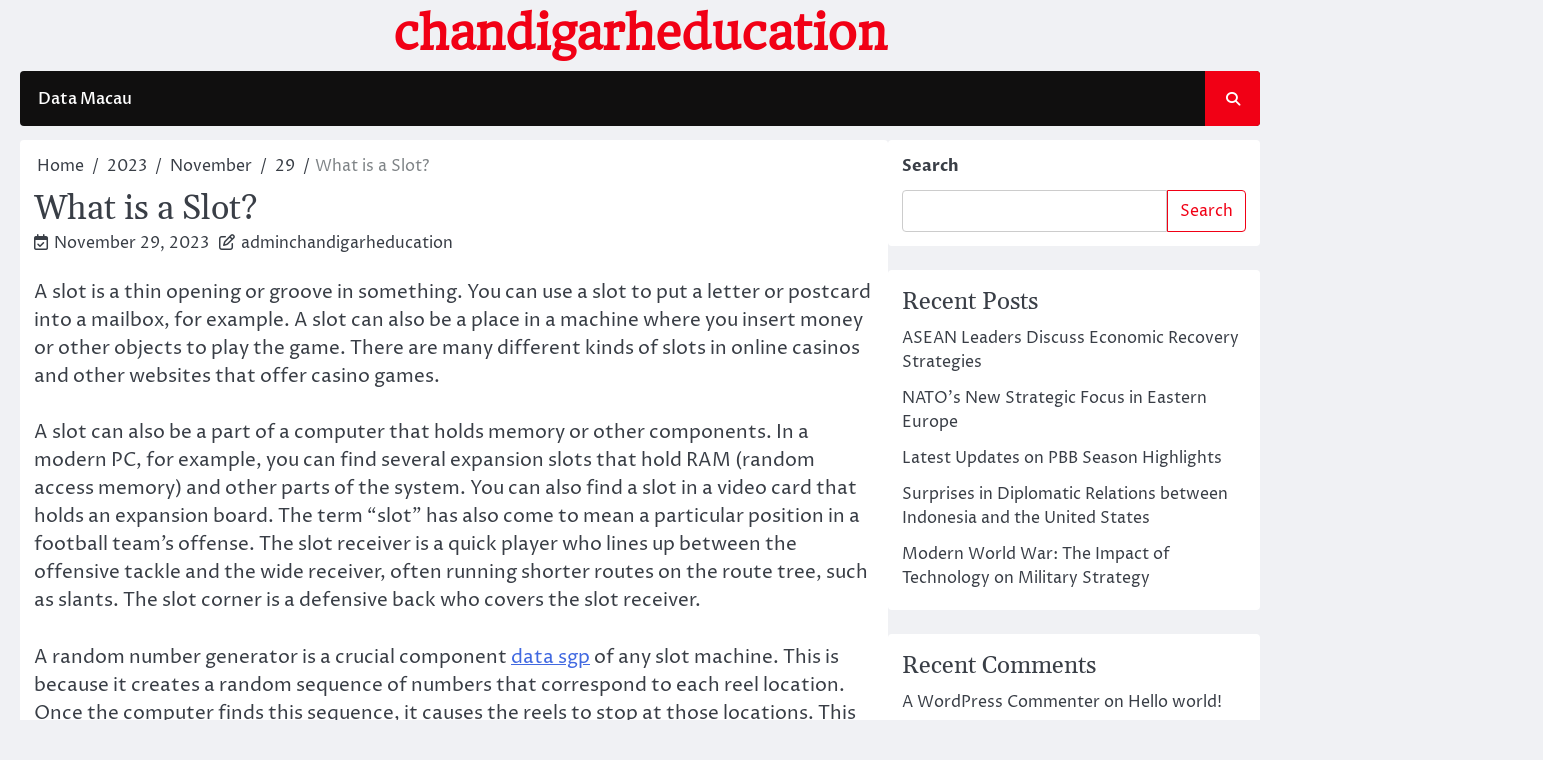

--- FILE ---
content_type: text/html; charset=UTF-8
request_url: https://chandigarheducation.net/index.php/2023/11/29/what-is-a-slot/
body_size: 12708
content:
<!doctype html>
<html lang="en-US">
<head>
	<meta charset="UTF-8">
	<meta name="viewport" content="width=device-width, initial-scale=1">
	<link rel="profile" href="https://gmpg.org/xfn/11">

	<meta name='robots' content='index, follow, max-image-preview:large, max-snippet:-1, max-video-preview:-1' />

	<!-- This site is optimized with the Yoast SEO plugin v26.8 - https://yoast.com/product/yoast-seo-wordpress/ -->
	<title>Understanding Slots: A Comprehensive Guide to Gaming</title>
	<meta name="description" content="Discover what a slot is in gaming and entertainment. Learn about types, features, and how they enhance your experience. Join the fun!" />
	<link rel="canonical" href="https://chandigarheducation.net/index.php/2023/11/29/what-is-a-slot/" />
	<meta property="og:locale" content="en_US" />
	<meta property="og:type" content="article" />
	<meta property="og:title" content="Understanding Slots: A Comprehensive Guide to Gaming" />
	<meta property="og:description" content="Discover what a slot is in gaming and entertainment. Learn about types, features, and how they enhance your experience. Join the fun!" />
	<meta property="og:url" content="https://chandigarheducation.net/index.php/2023/11/29/what-is-a-slot/" />
	<meta property="og:site_name" content="chandigarheducation" />
	<meta property="article:published_time" content="2023-11-29T02:14:05+00:00" />
	<meta property="article:modified_time" content="2025-07-30T07:42:32+00:00" />
	<meta name="author" content="adminchandigarheducation" />
	<meta name="twitter:card" content="summary_large_image" />
	<meta name="twitter:label1" content="Written by" />
	<meta name="twitter:data1" content="adminchandigarheducation" />
	<meta name="twitter:label2" content="Est. reading time" />
	<meta name="twitter:data2" content="2 minutes" />
	<script type="application/ld+json" class="yoast-schema-graph">{"@context":"https://schema.org","@graph":[{"@type":"Article","@id":"https://chandigarheducation.net/index.php/2023/11/29/what-is-a-slot/#article","isPartOf":{"@id":"https://chandigarheducation.net/index.php/2023/11/29/what-is-a-slot/"},"author":{"name":"adminchandigarheducation","@id":"https://chandigarheducation.net/#/schema/person/909788dc64614af561ed28f75abb63da"},"headline":"What is a Slot?","datePublished":"2023-11-29T02:14:05+00:00","dateModified":"2025-07-30T07:42:32+00:00","mainEntityOfPage":{"@id":"https://chandigarheducation.net/index.php/2023/11/29/what-is-a-slot/"},"wordCount":263,"articleSection":["Blog"],"inLanguage":"en-US"},{"@type":"WebPage","@id":"https://chandigarheducation.net/index.php/2023/11/29/what-is-a-slot/","url":"https://chandigarheducation.net/index.php/2023/11/29/what-is-a-slot/","name":"Understanding Slots: A Comprehensive Guide to Gaming","isPartOf":{"@id":"https://chandigarheducation.net/#website"},"datePublished":"2023-11-29T02:14:05+00:00","dateModified":"2025-07-30T07:42:32+00:00","author":{"@id":"https://chandigarheducation.net/#/schema/person/909788dc64614af561ed28f75abb63da"},"description":"Discover what a slot is in gaming and entertainment. Learn about types, features, and how they enhance your experience. Join the fun!","breadcrumb":{"@id":"https://chandigarheducation.net/index.php/2023/11/29/what-is-a-slot/#breadcrumb"},"inLanguage":"en-US","potentialAction":[{"@type":"ReadAction","target":["https://chandigarheducation.net/index.php/2023/11/29/what-is-a-slot/"]}]},{"@type":"BreadcrumbList","@id":"https://chandigarheducation.net/index.php/2023/11/29/what-is-a-slot/#breadcrumb","itemListElement":[{"@type":"ListItem","position":1,"name":"Home","item":"https://chandigarheducation.net/"},{"@type":"ListItem","position":2,"name":"What is a Slot?"}]},{"@type":"WebSite","@id":"https://chandigarheducation.net/#website","url":"https://chandigarheducation.net/","name":"chandigarheducation","description":"","potentialAction":[{"@type":"SearchAction","target":{"@type":"EntryPoint","urlTemplate":"https://chandigarheducation.net/?s={search_term_string}"},"query-input":{"@type":"PropertyValueSpecification","valueRequired":true,"valueName":"search_term_string"}}],"inLanguage":"en-US"},{"@type":"Person","@id":"https://chandigarheducation.net/#/schema/person/909788dc64614af561ed28f75abb63da","name":"adminchandigarheducation","image":{"@type":"ImageObject","inLanguage":"en-US","@id":"https://chandigarheducation.net/#/schema/person/image/","url":"https://secure.gravatar.com/avatar/7a6dff7d6985d877a502b8da05d5f77dff010af82d10fa63ed2b9a186ada292d?s=96&d=mm&r=g","contentUrl":"https://secure.gravatar.com/avatar/7a6dff7d6985d877a502b8da05d5f77dff010af82d10fa63ed2b9a186ada292d?s=96&d=mm&r=g","caption":"adminchandigarheducation"},"sameAs":["https://chandigarheducation.net"],"url":"https://chandigarheducation.net/index.php/author/adminchandigarheducation/"}]}</script>
	<!-- / Yoast SEO plugin. -->


<link rel="alternate" type="application/rss+xml" title="chandigarheducation &raquo; Feed" href="https://chandigarheducation.net/index.php/feed/" />
<link rel="alternate" title="oEmbed (JSON)" type="application/json+oembed" href="https://chandigarheducation.net/index.php/wp-json/oembed/1.0/embed?url=https%3A%2F%2Fchandigarheducation.net%2Findex.php%2F2023%2F11%2F29%2Fwhat-is-a-slot%2F" />
<link rel="alternate" title="oEmbed (XML)" type="text/xml+oembed" href="https://chandigarheducation.net/index.php/wp-json/oembed/1.0/embed?url=https%3A%2F%2Fchandigarheducation.net%2Findex.php%2F2023%2F11%2F29%2Fwhat-is-a-slot%2F&#038;format=xml" />
<style id='wp-img-auto-sizes-contain-inline-css'>
img:is([sizes=auto i],[sizes^="auto," i]){contain-intrinsic-size:3000px 1500px}
/*# sourceURL=wp-img-auto-sizes-contain-inline-css */
</style>
<style id='wp-emoji-styles-inline-css'>

	img.wp-smiley, img.emoji {
		display: inline !important;
		border: none !important;
		box-shadow: none !important;
		height: 1em !important;
		width: 1em !important;
		margin: 0 0.07em !important;
		vertical-align: -0.1em !important;
		background: none !important;
		padding: 0 !important;
	}
/*# sourceURL=wp-emoji-styles-inline-css */
</style>
<style id='wp-block-library-inline-css'>
:root{--wp-block-synced-color:#7a00df;--wp-block-synced-color--rgb:122,0,223;--wp-bound-block-color:var(--wp-block-synced-color);--wp-editor-canvas-background:#ddd;--wp-admin-theme-color:#007cba;--wp-admin-theme-color--rgb:0,124,186;--wp-admin-theme-color-darker-10:#006ba1;--wp-admin-theme-color-darker-10--rgb:0,107,160.5;--wp-admin-theme-color-darker-20:#005a87;--wp-admin-theme-color-darker-20--rgb:0,90,135;--wp-admin-border-width-focus:2px}@media (min-resolution:192dpi){:root{--wp-admin-border-width-focus:1.5px}}.wp-element-button{cursor:pointer}:root .has-very-light-gray-background-color{background-color:#eee}:root .has-very-dark-gray-background-color{background-color:#313131}:root .has-very-light-gray-color{color:#eee}:root .has-very-dark-gray-color{color:#313131}:root .has-vivid-green-cyan-to-vivid-cyan-blue-gradient-background{background:linear-gradient(135deg,#00d084,#0693e3)}:root .has-purple-crush-gradient-background{background:linear-gradient(135deg,#34e2e4,#4721fb 50%,#ab1dfe)}:root .has-hazy-dawn-gradient-background{background:linear-gradient(135deg,#faaca8,#dad0ec)}:root .has-subdued-olive-gradient-background{background:linear-gradient(135deg,#fafae1,#67a671)}:root .has-atomic-cream-gradient-background{background:linear-gradient(135deg,#fdd79a,#004a59)}:root .has-nightshade-gradient-background{background:linear-gradient(135deg,#330968,#31cdcf)}:root .has-midnight-gradient-background{background:linear-gradient(135deg,#020381,#2874fc)}:root{--wp--preset--font-size--normal:16px;--wp--preset--font-size--huge:42px}.has-regular-font-size{font-size:1em}.has-larger-font-size{font-size:2.625em}.has-normal-font-size{font-size:var(--wp--preset--font-size--normal)}.has-huge-font-size{font-size:var(--wp--preset--font-size--huge)}.has-text-align-center{text-align:center}.has-text-align-left{text-align:left}.has-text-align-right{text-align:right}.has-fit-text{white-space:nowrap!important}#end-resizable-editor-section{display:none}.aligncenter{clear:both}.items-justified-left{justify-content:flex-start}.items-justified-center{justify-content:center}.items-justified-right{justify-content:flex-end}.items-justified-space-between{justify-content:space-between}.screen-reader-text{border:0;clip-path:inset(50%);height:1px;margin:-1px;overflow:hidden;padding:0;position:absolute;width:1px;word-wrap:normal!important}.screen-reader-text:focus{background-color:#ddd;clip-path:none;color:#444;display:block;font-size:1em;height:auto;left:5px;line-height:normal;padding:15px 23px 14px;text-decoration:none;top:5px;width:auto;z-index:100000}html :where(.has-border-color){border-style:solid}html :where([style*=border-top-color]){border-top-style:solid}html :where([style*=border-right-color]){border-right-style:solid}html :where([style*=border-bottom-color]){border-bottom-style:solid}html :where([style*=border-left-color]){border-left-style:solid}html :where([style*=border-width]){border-style:solid}html :where([style*=border-top-width]){border-top-style:solid}html :where([style*=border-right-width]){border-right-style:solid}html :where([style*=border-bottom-width]){border-bottom-style:solid}html :where([style*=border-left-width]){border-left-style:solid}html :where(img[class*=wp-image-]){height:auto;max-width:100%}:where(figure){margin:0 0 1em}html :where(.is-position-sticky){--wp-admin--admin-bar--position-offset:var(--wp-admin--admin-bar--height,0px)}@media screen and (max-width:600px){html :where(.is-position-sticky){--wp-admin--admin-bar--position-offset:0px}}

/*# sourceURL=wp-block-library-inline-css */
</style><style id='wp-block-archives-inline-css'>
.wp-block-archives{box-sizing:border-box}.wp-block-archives-dropdown label{display:block}
/*# sourceURL=https://chandigarheducation.net/wp-includes/blocks/archives/style.min.css */
</style>
<style id='wp-block-categories-inline-css'>
.wp-block-categories{box-sizing:border-box}.wp-block-categories.alignleft{margin-right:2em}.wp-block-categories.alignright{margin-left:2em}.wp-block-categories.wp-block-categories-dropdown.aligncenter{text-align:center}.wp-block-categories .wp-block-categories__label{display:block;width:100%}
/*# sourceURL=https://chandigarheducation.net/wp-includes/blocks/categories/style.min.css */
</style>
<style id='wp-block-heading-inline-css'>
h1:where(.wp-block-heading).has-background,h2:where(.wp-block-heading).has-background,h3:where(.wp-block-heading).has-background,h4:where(.wp-block-heading).has-background,h5:where(.wp-block-heading).has-background,h6:where(.wp-block-heading).has-background{padding:1.25em 2.375em}h1.has-text-align-left[style*=writing-mode]:where([style*=vertical-lr]),h1.has-text-align-right[style*=writing-mode]:where([style*=vertical-rl]),h2.has-text-align-left[style*=writing-mode]:where([style*=vertical-lr]),h2.has-text-align-right[style*=writing-mode]:where([style*=vertical-rl]),h3.has-text-align-left[style*=writing-mode]:where([style*=vertical-lr]),h3.has-text-align-right[style*=writing-mode]:where([style*=vertical-rl]),h4.has-text-align-left[style*=writing-mode]:where([style*=vertical-lr]),h4.has-text-align-right[style*=writing-mode]:where([style*=vertical-rl]),h5.has-text-align-left[style*=writing-mode]:where([style*=vertical-lr]),h5.has-text-align-right[style*=writing-mode]:where([style*=vertical-rl]),h6.has-text-align-left[style*=writing-mode]:where([style*=vertical-lr]),h6.has-text-align-right[style*=writing-mode]:where([style*=vertical-rl]){rotate:180deg}
/*# sourceURL=https://chandigarheducation.net/wp-includes/blocks/heading/style.min.css */
</style>
<style id='wp-block-latest-comments-inline-css'>
ol.wp-block-latest-comments{box-sizing:border-box;margin-left:0}:where(.wp-block-latest-comments:not([style*=line-height] .wp-block-latest-comments__comment)){line-height:1.1}:where(.wp-block-latest-comments:not([style*=line-height] .wp-block-latest-comments__comment-excerpt p)){line-height:1.8}.has-dates :where(.wp-block-latest-comments:not([style*=line-height])),.has-excerpts :where(.wp-block-latest-comments:not([style*=line-height])){line-height:1.5}.wp-block-latest-comments .wp-block-latest-comments{padding-left:0}.wp-block-latest-comments__comment{list-style:none;margin-bottom:1em}.has-avatars .wp-block-latest-comments__comment{list-style:none;min-height:2.25em}.has-avatars .wp-block-latest-comments__comment .wp-block-latest-comments__comment-excerpt,.has-avatars .wp-block-latest-comments__comment .wp-block-latest-comments__comment-meta{margin-left:3.25em}.wp-block-latest-comments__comment-excerpt p{font-size:.875em;margin:.36em 0 1.4em}.wp-block-latest-comments__comment-date{display:block;font-size:.75em}.wp-block-latest-comments .avatar,.wp-block-latest-comments__comment-avatar{border-radius:1.5em;display:block;float:left;height:2.5em;margin-right:.75em;width:2.5em}.wp-block-latest-comments[class*=-font-size] a,.wp-block-latest-comments[style*=font-size] a{font-size:inherit}
/*# sourceURL=https://chandigarheducation.net/wp-includes/blocks/latest-comments/style.min.css */
</style>
<style id='wp-block-latest-posts-inline-css'>
.wp-block-latest-posts{box-sizing:border-box}.wp-block-latest-posts.alignleft{margin-right:2em}.wp-block-latest-posts.alignright{margin-left:2em}.wp-block-latest-posts.wp-block-latest-posts__list{list-style:none}.wp-block-latest-posts.wp-block-latest-posts__list li{clear:both;overflow-wrap:break-word}.wp-block-latest-posts.is-grid{display:flex;flex-wrap:wrap}.wp-block-latest-posts.is-grid li{margin:0 1.25em 1.25em 0;width:100%}@media (min-width:600px){.wp-block-latest-posts.columns-2 li{width:calc(50% - .625em)}.wp-block-latest-posts.columns-2 li:nth-child(2n){margin-right:0}.wp-block-latest-posts.columns-3 li{width:calc(33.33333% - .83333em)}.wp-block-latest-posts.columns-3 li:nth-child(3n){margin-right:0}.wp-block-latest-posts.columns-4 li{width:calc(25% - .9375em)}.wp-block-latest-posts.columns-4 li:nth-child(4n){margin-right:0}.wp-block-latest-posts.columns-5 li{width:calc(20% - 1em)}.wp-block-latest-posts.columns-5 li:nth-child(5n){margin-right:0}.wp-block-latest-posts.columns-6 li{width:calc(16.66667% - 1.04167em)}.wp-block-latest-posts.columns-6 li:nth-child(6n){margin-right:0}}:root :where(.wp-block-latest-posts.is-grid){padding:0}:root :where(.wp-block-latest-posts.wp-block-latest-posts__list){padding-left:0}.wp-block-latest-posts__post-author,.wp-block-latest-posts__post-date{display:block;font-size:.8125em}.wp-block-latest-posts__post-excerpt,.wp-block-latest-posts__post-full-content{margin-bottom:1em;margin-top:.5em}.wp-block-latest-posts__featured-image a{display:inline-block}.wp-block-latest-posts__featured-image img{height:auto;max-width:100%;width:auto}.wp-block-latest-posts__featured-image.alignleft{float:left;margin-right:1em}.wp-block-latest-posts__featured-image.alignright{float:right;margin-left:1em}.wp-block-latest-posts__featured-image.aligncenter{margin-bottom:1em;text-align:center}
/*# sourceURL=https://chandigarheducation.net/wp-includes/blocks/latest-posts/style.min.css */
</style>
<style id='wp-block-search-inline-css'>
.wp-block-search__button{margin-left:10px;word-break:normal}.wp-block-search__button.has-icon{line-height:0}.wp-block-search__button svg{height:1.25em;min-height:24px;min-width:24px;width:1.25em;fill:currentColor;vertical-align:text-bottom}:where(.wp-block-search__button){border:1px solid #ccc;padding:6px 10px}.wp-block-search__inside-wrapper{display:flex;flex:auto;flex-wrap:nowrap;max-width:100%}.wp-block-search__label{width:100%}.wp-block-search.wp-block-search__button-only .wp-block-search__button{box-sizing:border-box;display:flex;flex-shrink:0;justify-content:center;margin-left:0;max-width:100%}.wp-block-search.wp-block-search__button-only .wp-block-search__inside-wrapper{min-width:0!important;transition-property:width}.wp-block-search.wp-block-search__button-only .wp-block-search__input{flex-basis:100%;transition-duration:.3s}.wp-block-search.wp-block-search__button-only.wp-block-search__searchfield-hidden,.wp-block-search.wp-block-search__button-only.wp-block-search__searchfield-hidden .wp-block-search__inside-wrapper{overflow:hidden}.wp-block-search.wp-block-search__button-only.wp-block-search__searchfield-hidden .wp-block-search__input{border-left-width:0!important;border-right-width:0!important;flex-basis:0;flex-grow:0;margin:0;min-width:0!important;padding-left:0!important;padding-right:0!important;width:0!important}:where(.wp-block-search__input){appearance:none;border:1px solid #949494;flex-grow:1;font-family:inherit;font-size:inherit;font-style:inherit;font-weight:inherit;letter-spacing:inherit;line-height:inherit;margin-left:0;margin-right:0;min-width:3rem;padding:8px;text-decoration:unset!important;text-transform:inherit}:where(.wp-block-search__button-inside .wp-block-search__inside-wrapper){background-color:#fff;border:1px solid #949494;box-sizing:border-box;padding:4px}:where(.wp-block-search__button-inside .wp-block-search__inside-wrapper) .wp-block-search__input{border:none;border-radius:0;padding:0 4px}:where(.wp-block-search__button-inside .wp-block-search__inside-wrapper) .wp-block-search__input:focus{outline:none}:where(.wp-block-search__button-inside .wp-block-search__inside-wrapper) :where(.wp-block-search__button){padding:4px 8px}.wp-block-search.aligncenter .wp-block-search__inside-wrapper{margin:auto}.wp-block[data-align=right] .wp-block-search.wp-block-search__button-only .wp-block-search__inside-wrapper{float:right}
/*# sourceURL=https://chandigarheducation.net/wp-includes/blocks/search/style.min.css */
</style>
<style id='wp-block-search-theme-inline-css'>
.wp-block-search .wp-block-search__label{font-weight:700}.wp-block-search__button{border:1px solid #ccc;padding:.375em .625em}
/*# sourceURL=https://chandigarheducation.net/wp-includes/blocks/search/theme.min.css */
</style>
<style id='wp-block-group-inline-css'>
.wp-block-group{box-sizing:border-box}:where(.wp-block-group.wp-block-group-is-layout-constrained){position:relative}
/*# sourceURL=https://chandigarheducation.net/wp-includes/blocks/group/style.min.css */
</style>
<style id='wp-block-group-theme-inline-css'>
:where(.wp-block-group.has-background){padding:1.25em 2.375em}
/*# sourceURL=https://chandigarheducation.net/wp-includes/blocks/group/theme.min.css */
</style>
<style id='global-styles-inline-css'>
:root{--wp--preset--aspect-ratio--square: 1;--wp--preset--aspect-ratio--4-3: 4/3;--wp--preset--aspect-ratio--3-4: 3/4;--wp--preset--aspect-ratio--3-2: 3/2;--wp--preset--aspect-ratio--2-3: 2/3;--wp--preset--aspect-ratio--16-9: 16/9;--wp--preset--aspect-ratio--9-16: 9/16;--wp--preset--color--black: #000000;--wp--preset--color--cyan-bluish-gray: #abb8c3;--wp--preset--color--white: #ffffff;--wp--preset--color--pale-pink: #f78da7;--wp--preset--color--vivid-red: #cf2e2e;--wp--preset--color--luminous-vivid-orange: #ff6900;--wp--preset--color--luminous-vivid-amber: #fcb900;--wp--preset--color--light-green-cyan: #7bdcb5;--wp--preset--color--vivid-green-cyan: #00d084;--wp--preset--color--pale-cyan-blue: #8ed1fc;--wp--preset--color--vivid-cyan-blue: #0693e3;--wp--preset--color--vivid-purple: #9b51e0;--wp--preset--gradient--vivid-cyan-blue-to-vivid-purple: linear-gradient(135deg,rgb(6,147,227) 0%,rgb(155,81,224) 100%);--wp--preset--gradient--light-green-cyan-to-vivid-green-cyan: linear-gradient(135deg,rgb(122,220,180) 0%,rgb(0,208,130) 100%);--wp--preset--gradient--luminous-vivid-amber-to-luminous-vivid-orange: linear-gradient(135deg,rgb(252,185,0) 0%,rgb(255,105,0) 100%);--wp--preset--gradient--luminous-vivid-orange-to-vivid-red: linear-gradient(135deg,rgb(255,105,0) 0%,rgb(207,46,46) 100%);--wp--preset--gradient--very-light-gray-to-cyan-bluish-gray: linear-gradient(135deg,rgb(238,238,238) 0%,rgb(169,184,195) 100%);--wp--preset--gradient--cool-to-warm-spectrum: linear-gradient(135deg,rgb(74,234,220) 0%,rgb(151,120,209) 20%,rgb(207,42,186) 40%,rgb(238,44,130) 60%,rgb(251,105,98) 80%,rgb(254,248,76) 100%);--wp--preset--gradient--blush-light-purple: linear-gradient(135deg,rgb(255,206,236) 0%,rgb(152,150,240) 100%);--wp--preset--gradient--blush-bordeaux: linear-gradient(135deg,rgb(254,205,165) 0%,rgb(254,45,45) 50%,rgb(107,0,62) 100%);--wp--preset--gradient--luminous-dusk: linear-gradient(135deg,rgb(255,203,112) 0%,rgb(199,81,192) 50%,rgb(65,88,208) 100%);--wp--preset--gradient--pale-ocean: linear-gradient(135deg,rgb(255,245,203) 0%,rgb(182,227,212) 50%,rgb(51,167,181) 100%);--wp--preset--gradient--electric-grass: linear-gradient(135deg,rgb(202,248,128) 0%,rgb(113,206,126) 100%);--wp--preset--gradient--midnight: linear-gradient(135deg,rgb(2,3,129) 0%,rgb(40,116,252) 100%);--wp--preset--font-size--small: 13px;--wp--preset--font-size--medium: 20px;--wp--preset--font-size--large: 36px;--wp--preset--font-size--x-large: 42px;--wp--preset--spacing--20: 0.44rem;--wp--preset--spacing--30: 0.67rem;--wp--preset--spacing--40: 1rem;--wp--preset--spacing--50: 1.5rem;--wp--preset--spacing--60: 2.25rem;--wp--preset--spacing--70: 3.38rem;--wp--preset--spacing--80: 5.06rem;--wp--preset--shadow--natural: 6px 6px 9px rgba(0, 0, 0, 0.2);--wp--preset--shadow--deep: 12px 12px 50px rgba(0, 0, 0, 0.4);--wp--preset--shadow--sharp: 6px 6px 0px rgba(0, 0, 0, 0.2);--wp--preset--shadow--outlined: 6px 6px 0px -3px rgb(255, 255, 255), 6px 6px rgb(0, 0, 0);--wp--preset--shadow--crisp: 6px 6px 0px rgb(0, 0, 0);}:where(.is-layout-flex){gap: 0.5em;}:where(.is-layout-grid){gap: 0.5em;}body .is-layout-flex{display: flex;}.is-layout-flex{flex-wrap: wrap;align-items: center;}.is-layout-flex > :is(*, div){margin: 0;}body .is-layout-grid{display: grid;}.is-layout-grid > :is(*, div){margin: 0;}:where(.wp-block-columns.is-layout-flex){gap: 2em;}:where(.wp-block-columns.is-layout-grid){gap: 2em;}:where(.wp-block-post-template.is-layout-flex){gap: 1.25em;}:where(.wp-block-post-template.is-layout-grid){gap: 1.25em;}.has-black-color{color: var(--wp--preset--color--black) !important;}.has-cyan-bluish-gray-color{color: var(--wp--preset--color--cyan-bluish-gray) !important;}.has-white-color{color: var(--wp--preset--color--white) !important;}.has-pale-pink-color{color: var(--wp--preset--color--pale-pink) !important;}.has-vivid-red-color{color: var(--wp--preset--color--vivid-red) !important;}.has-luminous-vivid-orange-color{color: var(--wp--preset--color--luminous-vivid-orange) !important;}.has-luminous-vivid-amber-color{color: var(--wp--preset--color--luminous-vivid-amber) !important;}.has-light-green-cyan-color{color: var(--wp--preset--color--light-green-cyan) !important;}.has-vivid-green-cyan-color{color: var(--wp--preset--color--vivid-green-cyan) !important;}.has-pale-cyan-blue-color{color: var(--wp--preset--color--pale-cyan-blue) !important;}.has-vivid-cyan-blue-color{color: var(--wp--preset--color--vivid-cyan-blue) !important;}.has-vivid-purple-color{color: var(--wp--preset--color--vivid-purple) !important;}.has-black-background-color{background-color: var(--wp--preset--color--black) !important;}.has-cyan-bluish-gray-background-color{background-color: var(--wp--preset--color--cyan-bluish-gray) !important;}.has-white-background-color{background-color: var(--wp--preset--color--white) !important;}.has-pale-pink-background-color{background-color: var(--wp--preset--color--pale-pink) !important;}.has-vivid-red-background-color{background-color: var(--wp--preset--color--vivid-red) !important;}.has-luminous-vivid-orange-background-color{background-color: var(--wp--preset--color--luminous-vivid-orange) !important;}.has-luminous-vivid-amber-background-color{background-color: var(--wp--preset--color--luminous-vivid-amber) !important;}.has-light-green-cyan-background-color{background-color: var(--wp--preset--color--light-green-cyan) !important;}.has-vivid-green-cyan-background-color{background-color: var(--wp--preset--color--vivid-green-cyan) !important;}.has-pale-cyan-blue-background-color{background-color: var(--wp--preset--color--pale-cyan-blue) !important;}.has-vivid-cyan-blue-background-color{background-color: var(--wp--preset--color--vivid-cyan-blue) !important;}.has-vivid-purple-background-color{background-color: var(--wp--preset--color--vivid-purple) !important;}.has-black-border-color{border-color: var(--wp--preset--color--black) !important;}.has-cyan-bluish-gray-border-color{border-color: var(--wp--preset--color--cyan-bluish-gray) !important;}.has-white-border-color{border-color: var(--wp--preset--color--white) !important;}.has-pale-pink-border-color{border-color: var(--wp--preset--color--pale-pink) !important;}.has-vivid-red-border-color{border-color: var(--wp--preset--color--vivid-red) !important;}.has-luminous-vivid-orange-border-color{border-color: var(--wp--preset--color--luminous-vivid-orange) !important;}.has-luminous-vivid-amber-border-color{border-color: var(--wp--preset--color--luminous-vivid-amber) !important;}.has-light-green-cyan-border-color{border-color: var(--wp--preset--color--light-green-cyan) !important;}.has-vivid-green-cyan-border-color{border-color: var(--wp--preset--color--vivid-green-cyan) !important;}.has-pale-cyan-blue-border-color{border-color: var(--wp--preset--color--pale-cyan-blue) !important;}.has-vivid-cyan-blue-border-color{border-color: var(--wp--preset--color--vivid-cyan-blue) !important;}.has-vivid-purple-border-color{border-color: var(--wp--preset--color--vivid-purple) !important;}.has-vivid-cyan-blue-to-vivid-purple-gradient-background{background: var(--wp--preset--gradient--vivid-cyan-blue-to-vivid-purple) !important;}.has-light-green-cyan-to-vivid-green-cyan-gradient-background{background: var(--wp--preset--gradient--light-green-cyan-to-vivid-green-cyan) !important;}.has-luminous-vivid-amber-to-luminous-vivid-orange-gradient-background{background: var(--wp--preset--gradient--luminous-vivid-amber-to-luminous-vivid-orange) !important;}.has-luminous-vivid-orange-to-vivid-red-gradient-background{background: var(--wp--preset--gradient--luminous-vivid-orange-to-vivid-red) !important;}.has-very-light-gray-to-cyan-bluish-gray-gradient-background{background: var(--wp--preset--gradient--very-light-gray-to-cyan-bluish-gray) !important;}.has-cool-to-warm-spectrum-gradient-background{background: var(--wp--preset--gradient--cool-to-warm-spectrum) !important;}.has-blush-light-purple-gradient-background{background: var(--wp--preset--gradient--blush-light-purple) !important;}.has-blush-bordeaux-gradient-background{background: var(--wp--preset--gradient--blush-bordeaux) !important;}.has-luminous-dusk-gradient-background{background: var(--wp--preset--gradient--luminous-dusk) !important;}.has-pale-ocean-gradient-background{background: var(--wp--preset--gradient--pale-ocean) !important;}.has-electric-grass-gradient-background{background: var(--wp--preset--gradient--electric-grass) !important;}.has-midnight-gradient-background{background: var(--wp--preset--gradient--midnight) !important;}.has-small-font-size{font-size: var(--wp--preset--font-size--small) !important;}.has-medium-font-size{font-size: var(--wp--preset--font-size--medium) !important;}.has-large-font-size{font-size: var(--wp--preset--font-size--large) !important;}.has-x-large-font-size{font-size: var(--wp--preset--font-size--x-large) !important;}
/*# sourceURL=global-styles-inline-css */
</style>

<style id='classic-theme-styles-inline-css'>
/*! This file is auto-generated */
.wp-block-button__link{color:#fff;background-color:#32373c;border-radius:9999px;box-shadow:none;text-decoration:none;padding:calc(.667em + 2px) calc(1.333em + 2px);font-size:1.125em}.wp-block-file__button{background:#32373c;color:#fff;text-decoration:none}
/*# sourceURL=/wp-includes/css/classic-themes.min.css */
</style>
<link rel='stylesheet' id='ace-news-slick-css-css' href='https://chandigarheducation.net/wp-content/themes/ace-news/assets/css/slick.min.css?ver=1.8.0' media='all' />
<link rel='stylesheet' id='ace-news-fontawesome-css-css' href='https://chandigarheducation.net/wp-content/themes/ace-news/assets/css/fontawesome.min.css?ver=6.4.2' media='all' />
<link rel='stylesheet' id='ace-news-google-fonts-css' href='https://chandigarheducation.net/wp-content/fonts/b0ef3a7081214d749ebf7d84b4d9e859.css' media='all' />
<link rel='stylesheet' id='ace-news-style-css' href='https://chandigarheducation.net/wp-content/themes/ace-news/style.css?ver=1.1.5' media='all' />
<style id='ace-news-style-inline-css'>

    /* Color */
    :root {
        --site-title-color: #f10015;
    }
    
    /* Typograhpy */
    :root {
        --font-heading: "Gelasio", serif;
        --font-main: -apple-system, BlinkMacSystemFont,"Proza Libre", "Segoe UI", Roboto, Oxygen-Sans, Ubuntu, Cantarell, "Helvetica Neue", sans-serif;
    }

    body,
	button, input, select, optgroup, textarea {
        font-family: "Proza Libre", serif;
	}

	.site-title a {
        font-family: "Headland One", serif;
	}
    
	.site-description {
        font-family: "Aleo", serif;
	}
    
/*# sourceURL=ace-news-style-inline-css */
</style>
<script src="https://chandigarheducation.net/wp-includes/js/jquery/jquery.min.js?ver=3.7.1" id="jquery-core-js"></script>
<script src="https://chandigarheducation.net/wp-includes/js/jquery/jquery-migrate.min.js?ver=3.4.1" id="jquery-migrate-js"></script>
<script src="https://chandigarheducation.net/wp-content/themes/ace-news/assets/js/custom.min.js?ver=1" id="ace-news-custom-script-js"></script>
<link rel="https://api.w.org/" href="https://chandigarheducation.net/index.php/wp-json/" /><link rel="alternate" title="JSON" type="application/json" href="https://chandigarheducation.net/index.php/wp-json/wp/v2/posts/22" /><link rel="EditURI" type="application/rsd+xml" title="RSD" href="https://chandigarheducation.net/xmlrpc.php?rsd" />
<meta name="generator" content="WordPress 6.9" />
<link rel='shortlink' href='https://chandigarheducation.net/?p=22' />

<style type="text/css" id="breadcrumb-trail-css">.breadcrumbs ul li::after {content: "/";}</style>
</head>

<body data-rsssl=1 class="wp-singular post-template-default single single-post postid-22 single-format-standard wp-embed-responsive wp-theme-ace-news right-sidebar light-mode ">

		<div id="page" class="site">

		<a class="skip-link screen-reader-text" href="#primary">Skip to content</a>

		<div id="loader" class="loader-1">
			<div class="loader-container">
				<div id="preloader">
				</div>
			</div>
		</div><!-- #loader -->

		<header id="masthead" class="site-header">

			
			<div class="ace-news-middle-header ">
								<div class="section-wrapper">
					<div class="ace-news-middle-header-wrapper no-bigyapaan">
						<div class="site-branding">
														<div class="site-identity">
																<p class="site-title"><a href="https://chandigarheducation.net/" rel="home">chandigarheducation</a></p>
														</div>	
					</div>
									</div>	
			</div>	
		</div>		
		<!-- end of site-branding -->

		<div class="ace-news-navigation">
			<div class="section-wrapper"> 
				<div class="ace-news-navigation-container">
					<nav id="site-navigation" class="main-navigation">
						<button class="menu-toggle" aria-controls="primary-menu" aria-expanded="false">
							<span class="ham-icon"></span>
							<span class="ham-icon"></span>
							<span class="ham-icon"></span>
						</button>
						<div class="navigation-area">
							<div class="menu-ads-container"><ul id="primary-menu" class="menu"><li id="menu-item-387" class="menu-item menu-item-type-custom menu-item-object-custom menu-item-387"><a href="https://stroudnature.org/">Data Macau</a></li>
</ul></div>						</div>
					</nav><!-- #site-navigation -->
					<div class="ace-news-header-search">
						<div class="header-search-wrap">
							<a href="#" class="search-icon"><i class="fa-solid fa-magnifying-glass" aria-hidden="true"></i></a>
							<div class="header-search-form">
								<form role="search" method="get" class="search-form" action="https://chandigarheducation.net/">
				<label>
					<span class="screen-reader-text">Search for:</span>
					<input type="search" class="search-field" placeholder="Search &hellip;" value="" name="s" />
				</label>
				<input type="submit" class="search-submit" value="Search" />
			</form>							</div>
						</div>
					</div>
				</div>
			</div>
		</div>
		<!-- end of navigation -->
	</header><!-- #masthead -->

			<div class="ace-news-main-wrapper">
			<div class="section-wrapper">
				<div class="ace-news-container-wrapper">
				<main id="primary" class="site-main">

	
<article id="post-22" class="post-22 post type-post status-publish format-standard hentry category-blog">
	<nav role="navigation" aria-label="Breadcrumbs" class="breadcrumb-trail breadcrumbs" itemprop="breadcrumb"><ul class="trail-items" itemscope itemtype="http://schema.org/BreadcrumbList"><meta name="numberOfItems" content="5" /><meta name="itemListOrder" content="Ascending" /><li itemprop="itemListElement" itemscope itemtype="http://schema.org/ListItem" class="trail-item trail-begin"><a href="https://chandigarheducation.net/" rel="home" itemprop="item"><span itemprop="name">Home</span></a><meta itemprop="position" content="1" /></li><li itemprop="itemListElement" itemscope itemtype="http://schema.org/ListItem" class="trail-item"><a href="https://chandigarheducation.net/index.php/2023/" itemprop="item"><span itemprop="name">2023</span></a><meta itemprop="position" content="2" /></li><li itemprop="itemListElement" itemscope itemtype="http://schema.org/ListItem" class="trail-item"><a href="https://chandigarheducation.net/index.php/2023/11/" itemprop="item"><span itemprop="name">November</span></a><meta itemprop="position" content="3" /></li><li itemprop="itemListElement" itemscope itemtype="http://schema.org/ListItem" class="trail-item"><a href="https://chandigarheducation.net/index.php/2023/11/29/" itemprop="item"><span itemprop="name">29</span></a><meta itemprop="position" content="4" /></li><li itemprop="itemListElement" itemscope itemtype="http://schema.org/ListItem" class="trail-item trail-end"><span itemprop="item"><span itemprop="name">What is a Slot?</span></span><meta itemprop="position" content="5" /></li></ul></nav>			<header class="entry-header">
			<h1 class="entry-title">What is a Slot?</h1>		</header><!-- .entry-header -->
					<div class="entry-meta">
				<span class="post-date"><i class="fa-regular fa-calendar-check"  aria-hidden="true"></i><a href="https://chandigarheducation.net/index.php/2023/11/29/what-is-a-slot/"><time class="entry-date published" datetime="2023-11-29T02:14:05+00:00">November 29, 2023</time><time class="updated" datetime="2025-07-30T07:42:32+00:00">July 30, 2025</time></a></span><span class="post-author"><i class="fa-regular fa-pen-to-square" aria-hidden="true"></i><a href="https://chandigarheducation.net/index.php/author/adminchandigarheducation/">adminchandigarheducation</a></span>			</div><!-- .entry-meta -->
				
	
	<div class="entry-content">
		<p>A slot is a thin opening or groove in something. You can use a slot to put a letter or postcard into a mailbox, for example. A slot can also be a place in a machine where you insert money or other objects to play the game. There are many different kinds of slots in online casinos and other websites that offer casino games.</p>
<p>A slot can also be a part of a computer that holds memory or other components. In a modern PC, for example, you can find several expansion slots that hold RAM (random access memory) and other parts of the system. You can also find a slot in a video card that holds an expansion board. The term “slot” has also come to mean a particular position in a football team’s offense. The slot receiver is a quick player who lines up between the offensive tackle and the wide receiver, often running shorter routes on the route tree, such as slants. The slot corner is a defensive back who covers the slot receiver.</p>
<p>A random number generator is a crucial component <span data-sheets-root="1"><a href="https://www.ipgsa2023.com/">data sgp</a> </span>of any slot machine. This is because it creates a random sequence of numbers that correspond to each reel location. Once the computer finds this sequence, it causes the reels to stop at those locations. This will determine whether you have a winning or losing spin. While luck plays a large role in how often you win on a slot machine, it’s important to pick the right machine for your needs.</p>
	</div><!-- .entry-content -->

	<footer class="entry-footer">
		<span class="cat-links"><a href="https://chandigarheducation.net/index.php/category/blog/" rel="category tag">Blog</a></span>			</footer><!-- .entry-footer -->
</article><!-- #post-22 -->

	<nav class="navigation post-navigation" aria-label="Posts">
		<h2 class="screen-reader-text">Post navigation</h2>
		<div class="nav-links"><div class="nav-previous"><a href="https://chandigarheducation.net/index.php/2023/11/27/poker-strategy-plan-a-b-c-d-e-and-f/" rel="prev"><span class="nav-title">Poker Strategy &#8211; Plan A, B, C, D, E and F</span></a></div><div class="nav-next"><a href="https://chandigarheducation.net/index.php/2023/11/29/sbobet-review-2/" rel="next"><span class="nav-title">SBOBET Review</span></a></div></div>
	</nav>				<div class="related-posts">
					<h2>Related Posts</h2>
					<div class="row">
													<div>
								<article id="post-517" class="post-517 post type-post status-publish format-standard hentry category-blog">
																		<div class="post-text">
										<header class="entry-header">
											<h5 class="entry-title"><a href="https://chandigarheducation.net/index.php/2024/07/26/mengungkap-rahasia-togel-hongkong-panduan-lengkap-pengeluaran-dan-data-hk/" rel="bookmark">Mengungkap Rahasia Togel Hongkong: Panduan Lengkap Pengeluaran dan Data HK</a></h5>										</header><!-- .entry-header -->
										<div class="entry-content">
											<p>Togel Hongkong adalah salah satu jenis permainan judi angka yang sangat populer di Indonesia. Banyak orang yang menanti-nanti setiap pengeluaran&hellip;</p>
										</div><!-- .entry-content -->
									</div>
								</article>
							</div>
														<div>
								<article id="post-342" class="post-342 post type-post status-publish format-standard hentry category-blog">
																		<div class="post-text">
										<header class="entry-header">
											<h5 class="entry-title"><a href="https://chandigarheducation.net/index.php/2024/05/05/what-is-a-casino-21/" rel="bookmark">What Is a Casino?</a></h5>										</header><!-- .entry-header -->
										<div class="entry-content">
											<p>A casino is a gambling establishment that offers customers the opportunity to gamble by playing games of chance or, in&hellip;</p>
										</div><!-- .entry-content -->
									</div>
								</article>
							</div>
														<div>
								<article id="post-673" class="post-673 post type-post status-publish format-standard hentry category-blog">
																		<div class="post-text">
										<header class="entry-header">
											<h5 class="entry-title"><a href="https://chandigarheducation.net/index.php/2024/12/14/menelusuri-jejak-angka-panduan-lengkap-togel-thailand-dan-data-teranyar/" rel="bookmark">Menelusuri Jejak Angka: Panduan Lengkap Togel Thailand dan Data Teranyar</a></h5>										</header><!-- .entry-header -->
										<div class="entry-content">
											<p>Togel Thailand telah menjadi salah satu permainan yang paling diminati di kalangan pecinta judi angka di Indonesia. Dengan banyaknya penggemar,&hellip;</p>
										</div><!-- .entry-content -->
									</div>
								</article>
							</div>
												</div>
				</div>
				
</main><!-- #main -->


<aside id="secondary" class="widget-area">
	<section id="block-2" class="widget widget_block widget_search"><form role="search" method="get" action="https://chandigarheducation.net/" class="wp-block-search__button-outside wp-block-search__text-button wp-block-search"    ><label class="wp-block-search__label" for="wp-block-search__input-1" >Search</label><div class="wp-block-search__inside-wrapper" ><input class="wp-block-search__input" id="wp-block-search__input-1" placeholder="" value="" type="search" name="s" required /><button aria-label="Search" class="wp-block-search__button wp-element-button" type="submit" >Search</button></div></form></section><section id="block-3" class="widget widget_block"><div class="wp-block-group"><div class="wp-block-group__inner-container is-layout-flow wp-block-group-is-layout-flow"><h2 class="wp-block-heading">Recent Posts</h2><ul class="wp-block-latest-posts__list wp-block-latest-posts"><li><a class="wp-block-latest-posts__post-title" href="https://chandigarheducation.net/index.php/2026/01/31/asean-leaders-discuss-economic-recovery-strategies/">ASEAN Leaders Discuss Economic Recovery Strategies</a></li>
<li><a class="wp-block-latest-posts__post-title" href="https://chandigarheducation.net/index.php/2026/01/26/natos-new-strategic-focus-in-eastern-europe/">NATO&#8217;s New Strategic Focus in Eastern Europe</a></li>
<li><a class="wp-block-latest-posts__post-title" href="https://chandigarheducation.net/index.php/2026/01/21/latest-updates-on-pbb-season-highlights/">Latest Updates on PBB Season Highlights</a></li>
<li><a class="wp-block-latest-posts__post-title" href="https://chandigarheducation.net/index.php/2026/01/16/surprises-in-diplomatic-relations-between-indonesia-and-the-united-states/">Surprises in Diplomatic Relations between Indonesia and the United States</a></li>
<li><a class="wp-block-latest-posts__post-title" href="https://chandigarheducation.net/index.php/2026/01/11/modern-world-war-the-impact-of-technology-on-military-strategy/">Modern World War: The Impact of Technology on Military Strategy</a></li>
</ul></div></div></section><section id="block-4" class="widget widget_block"><div class="wp-block-group"><div class="wp-block-group__inner-container is-layout-flow wp-block-group-is-layout-flow"><h2 class="wp-block-heading">Recent Comments</h2><ol class="wp-block-latest-comments"><li class="wp-block-latest-comments__comment"><article><footer class="wp-block-latest-comments__comment-meta"><a class="wp-block-latest-comments__comment-author" href="https://wordpress.org/">A WordPress Commenter</a> on <a class="wp-block-latest-comments__comment-link" href="https://chandigarheducation.net/index.php/2023/11/12/hello-world/#comment-1">Hello world!</a></footer></article></li></ol></div></div></section><section id="block-5" class="widget widget_block"><div class="wp-block-group"><div class="wp-block-group__inner-container is-layout-flow wp-block-group-is-layout-flow"><h2 class="wp-block-heading">Archives</h2><ul class="wp-block-archives-list wp-block-archives">	<li><a href='https://chandigarheducation.net/index.php/2026/01/'>January 2026</a></li>
	<li><a href='https://chandigarheducation.net/index.php/2025/12/'>December 2025</a></li>
	<li><a href='https://chandigarheducation.net/index.php/2025/09/'>September 2025</a></li>
	<li><a href='https://chandigarheducation.net/index.php/2025/08/'>August 2025</a></li>
	<li><a href='https://chandigarheducation.net/index.php/2025/03/'>March 2025</a></li>
	<li><a href='https://chandigarheducation.net/index.php/2024/12/'>December 2024</a></li>
	<li><a href='https://chandigarheducation.net/index.php/2024/10/'>October 2024</a></li>
	<li><a href='https://chandigarheducation.net/index.php/2024/09/'>September 2024</a></li>
	<li><a href='https://chandigarheducation.net/index.php/2024/08/'>August 2024</a></li>
	<li><a href='https://chandigarheducation.net/index.php/2024/07/'>July 2024</a></li>
	<li><a href='https://chandigarheducation.net/index.php/2024/06/'>June 2024</a></li>
	<li><a href='https://chandigarheducation.net/index.php/2024/05/'>May 2024</a></li>
	<li><a href='https://chandigarheducation.net/index.php/2024/04/'>April 2024</a></li>
	<li><a href='https://chandigarheducation.net/index.php/2024/03/'>March 2024</a></li>
	<li><a href='https://chandigarheducation.net/index.php/2024/02/'>February 2024</a></li>
	<li><a href='https://chandigarheducation.net/index.php/2024/01/'>January 2024</a></li>
	<li><a href='https://chandigarheducation.net/index.php/2023/12/'>December 2023</a></li>
	<li><a href='https://chandigarheducation.net/index.php/2023/11/'>November 2023</a></li>
</ul></div></div></section><section id="block-6" class="widget widget_block"><div class="wp-block-group"><div class="wp-block-group__inner-container is-layout-flow wp-block-group-is-layout-flow"><h2 class="wp-block-heading">Categories</h2><ul class="wp-block-categories-list wp-block-categories">	<li class="cat-item cat-item-1"><a href="https://chandigarheducation.net/index.php/category/blog/">Blog</a>
</li>
</ul></div></div></section><section id="text-2" class="widget widget_text"><h2 class="widget-title"><span>ADS</span></h2>			<div class="textwidget"><p><a href="https://americanrestaurantseguin.com/"><span data-sheets-root="1">data macau</span></a></p>
<p><a href="https://thestubbornbaker.com/"><span data-sheets-root="1">keluaran macau</span></a></p>
<p><a href="https://wingskenya.com/"><span data-sheets-root="1">togel macau</span></a></p>
<p><a href="https://bridgersfarmltd.com/"><span data-sheets-root="1">togel macau</span></a></p>
<p><a href="https://thesullivanpublichouse.com/"><span data-sheets-root="1">data macau hari ini</span></a></p>
<p><a href="https://goustobistro.com/"><span data-sheets-root="1">keluaran kamboja hari ini</span></a></p>
<p><a href="https://socadido.org/"><span data-sheets-root="1">togel macau hari ini</span></a></p>
<p><a href="https://www.cavemancoffeecavesf.com/"><span data-sheets-root="1">togel singapore</span></a></p>
<p><a href="https://www.theaudreybistro.com/"><span data-sheets-root="1">pengeluaran macau hari ini</span></a></p>
<p><a href="https://thestubbornbaker.com/"><span data-sheets-root="1">data macau hari ini</span></a></p>
<p><a href="https://wingskenya.com/"><span data-sheets-root="1">pengeluaran macau</span></a></p>
<p><a href="https://bridgersfarmltd.com/"><span data-sheets-root="1">pengeluaran macau hari ini</span></a></p>
<p><a href="https://www.fivedoorsnorth.com/"><span data-sheets-root="1">data macau hari ini</span></a></p>
<p><a href="https://bellordandbrown.com/"><span data-sheets-root="1">data macau</span></a></p>
<p><a href="https://www.foodsystemstories.org/"><span data-sheets-root="1">togel macau</span></a></p>
<p><a href="https://irishbeersnob.com/"><span data-sheets-root="1">keluaran macau hari ini</span></a></p>
<p><span data-sheets-root="1"><a href="https://gracehamiltonnaturalhealth.com/">pengeluaran macau hari ini</a></span></p>
<p><a href="https://buyamericasteelproducts.org/"><span data-sheets-root="1">data macau hari ini</span></a></p>
<p><a href="https://blacksmither.com/"><span data-sheets-root="1">result macau</span></a></p>
<p><a href="https://gsvq.org/"><span data-sheets-root="1">toto hk</span></a></p>
<p><a href="https://chelatacos.com/"><span data-sheets-root="1">pengeluaran macau hari ini</span></a></p>
<p><a href="https://www.spdn-cr.org/"><span data-sheets-root="1">data macau hari ini</span></a></p>
<p><a href="https://kaiten.kaitensushiec.com/"><span data-sheets-root="1">data macau</span></a></p>
<p><a href="https://30thrumahsakit.com/"><span data-sheets-root="1">keluaran macau</span></a></p>
<p><a href="https://shop.weareboatracing.com/">Slot Deposit Indosat</a></p>
<p><a href="https://northzenmedia.org/contact-us/"><span data-sheets-root="1">togel macau</span></a></p>
<p><a href="https://moveandwash.com/en/home"><span data-sheets-root="1">pengeluaran macau hari ini</span></a></p>
<p><a href="https://foxandhoundtavern.com/"><span data-sheets-root="1">pengeluaran sdy</span></a></p>
<p><a href="https://greatlakescsmi.org/ontario/"><span data-sheets-root="1">toto macau hari ini</span></a></p>
<p><span data-sheets-root="1"><a href="https://pullupgrill.com/">data sdy</a> </span></p>
<p><span data-sheets-root="1"><a href="https://www.stateroadtavern.com/">data sdy</a> </span></p>
<p><a href="https://www.camprooseveltfirebird.com/"><span data-sheets-root="1">keluaran sdy</span></a></p>
<p><a href="https://pullensopen.org/"><span data-sheets-root="1">togel sdy lotto</span></a></p>
<p><a href="https://icdsrmktr2025.com/"><span data-sheets-root="1">keluaran sdy</span></a></p>
<p>&nbsp;</p>
</div>
		</section></aside><!-- #secondary -->
</div>
</div>
</div>


<!-- start of footer -->
	<footer class="site-footer">
			<div class="ace-news-bottom-footer">
		<div class="section-wrapper">
			<div class="bottom-footer-content">
				<p>Copyright &copy; 2026 <a href="https://chandigarheducation.net/">chandigarheducation</a> | Ace News&nbsp;by&nbsp;<a target="_blank" href="https://ascendoor.com/">Ascendoor</a> | Powered by <a href="https://wordpress.org/" target="_blank">WordPress</a>. </p>					
					</div>
			</div>
		</div>
</footer>
<!-- end of brand footer -->

	<a href="#" class="scroll-to-top scroll-style-1"></a>
	
</div><!-- #page -->

<script type="speculationrules">
{"prefetch":[{"source":"document","where":{"and":[{"href_matches":"/*"},{"not":{"href_matches":["/wp-*.php","/wp-admin/*","/wp-content/uploads/*","/wp-content/*","/wp-content/plugins/*","/wp-content/themes/ace-news/*","/*\\?(.+)"]}},{"not":{"selector_matches":"a[rel~=\"nofollow\"]"}},{"not":{"selector_matches":".no-prefetch, .no-prefetch a"}}]},"eagerness":"conservative"}]}
</script>
<script src="https://chandigarheducation.net/wp-content/themes/ace-news/assets/js/navigation.min.js?ver=1.1.5" id="ace-news-navigation-js"></script>
<script src="https://chandigarheducation.net/wp-content/themes/ace-news/assets/js/slick.min.js?ver=1.8.0" id="ace-news-slick-js-js"></script>
<script src="https://chandigarheducation.net/wp-content/themes/ace-news/assets/js/jquery.marquee.min.js?ver=1.6.0" id="ace-news-jquery-marquee-js-js"></script>
<script id="wp-emoji-settings" type="application/json">
{"baseUrl":"https://s.w.org/images/core/emoji/17.0.2/72x72/","ext":".png","svgUrl":"https://s.w.org/images/core/emoji/17.0.2/svg/","svgExt":".svg","source":{"concatemoji":"https://chandigarheducation.net/wp-includes/js/wp-emoji-release.min.js?ver=6.9"}}
</script>
<script type="module">
/*! This file is auto-generated */
const a=JSON.parse(document.getElementById("wp-emoji-settings").textContent),o=(window._wpemojiSettings=a,"wpEmojiSettingsSupports"),s=["flag","emoji"];function i(e){try{var t={supportTests:e,timestamp:(new Date).valueOf()};sessionStorage.setItem(o,JSON.stringify(t))}catch(e){}}function c(e,t,n){e.clearRect(0,0,e.canvas.width,e.canvas.height),e.fillText(t,0,0);t=new Uint32Array(e.getImageData(0,0,e.canvas.width,e.canvas.height).data);e.clearRect(0,0,e.canvas.width,e.canvas.height),e.fillText(n,0,0);const a=new Uint32Array(e.getImageData(0,0,e.canvas.width,e.canvas.height).data);return t.every((e,t)=>e===a[t])}function p(e,t){e.clearRect(0,0,e.canvas.width,e.canvas.height),e.fillText(t,0,0);var n=e.getImageData(16,16,1,1);for(let e=0;e<n.data.length;e++)if(0!==n.data[e])return!1;return!0}function u(e,t,n,a){switch(t){case"flag":return n(e,"\ud83c\udff3\ufe0f\u200d\u26a7\ufe0f","\ud83c\udff3\ufe0f\u200b\u26a7\ufe0f")?!1:!n(e,"\ud83c\udde8\ud83c\uddf6","\ud83c\udde8\u200b\ud83c\uddf6")&&!n(e,"\ud83c\udff4\udb40\udc67\udb40\udc62\udb40\udc65\udb40\udc6e\udb40\udc67\udb40\udc7f","\ud83c\udff4\u200b\udb40\udc67\u200b\udb40\udc62\u200b\udb40\udc65\u200b\udb40\udc6e\u200b\udb40\udc67\u200b\udb40\udc7f");case"emoji":return!a(e,"\ud83e\u1fac8")}return!1}function f(e,t,n,a){let r;const o=(r="undefined"!=typeof WorkerGlobalScope&&self instanceof WorkerGlobalScope?new OffscreenCanvas(300,150):document.createElement("canvas")).getContext("2d",{willReadFrequently:!0}),s=(o.textBaseline="top",o.font="600 32px Arial",{});return e.forEach(e=>{s[e]=t(o,e,n,a)}),s}function r(e){var t=document.createElement("script");t.src=e,t.defer=!0,document.head.appendChild(t)}a.supports={everything:!0,everythingExceptFlag:!0},new Promise(t=>{let n=function(){try{var e=JSON.parse(sessionStorage.getItem(o));if("object"==typeof e&&"number"==typeof e.timestamp&&(new Date).valueOf()<e.timestamp+604800&&"object"==typeof e.supportTests)return e.supportTests}catch(e){}return null}();if(!n){if("undefined"!=typeof Worker&&"undefined"!=typeof OffscreenCanvas&&"undefined"!=typeof URL&&URL.createObjectURL&&"undefined"!=typeof Blob)try{var e="postMessage("+f.toString()+"("+[JSON.stringify(s),u.toString(),c.toString(),p.toString()].join(",")+"));",a=new Blob([e],{type:"text/javascript"});const r=new Worker(URL.createObjectURL(a),{name:"wpTestEmojiSupports"});return void(r.onmessage=e=>{i(n=e.data),r.terminate(),t(n)})}catch(e){}i(n=f(s,u,c,p))}t(n)}).then(e=>{for(const n in e)a.supports[n]=e[n],a.supports.everything=a.supports.everything&&a.supports[n],"flag"!==n&&(a.supports.everythingExceptFlag=a.supports.everythingExceptFlag&&a.supports[n]);var t;a.supports.everythingExceptFlag=a.supports.everythingExceptFlag&&!a.supports.flag,a.supports.everything||((t=a.source||{}).concatemoji?r(t.concatemoji):t.wpemoji&&t.twemoji&&(r(t.twemoji),r(t.wpemoji)))});
//# sourceURL=https://chandigarheducation.net/wp-includes/js/wp-emoji-loader.min.js
</script>

<script defer src="https://static.cloudflareinsights.com/beacon.min.js/vcd15cbe7772f49c399c6a5babf22c1241717689176015" integrity="sha512-ZpsOmlRQV6y907TI0dKBHq9Md29nnaEIPlkf84rnaERnq6zvWvPUqr2ft8M1aS28oN72PdrCzSjY4U6VaAw1EQ==" data-cf-beacon='{"version":"2024.11.0","token":"37f8744572044afd88bab4a0428d425c","r":1,"server_timing":{"name":{"cfCacheStatus":true,"cfEdge":true,"cfExtPri":true,"cfL4":true,"cfOrigin":true,"cfSpeedBrain":true},"location_startswith":null}}' crossorigin="anonymous"></script>
</body>
</html>
